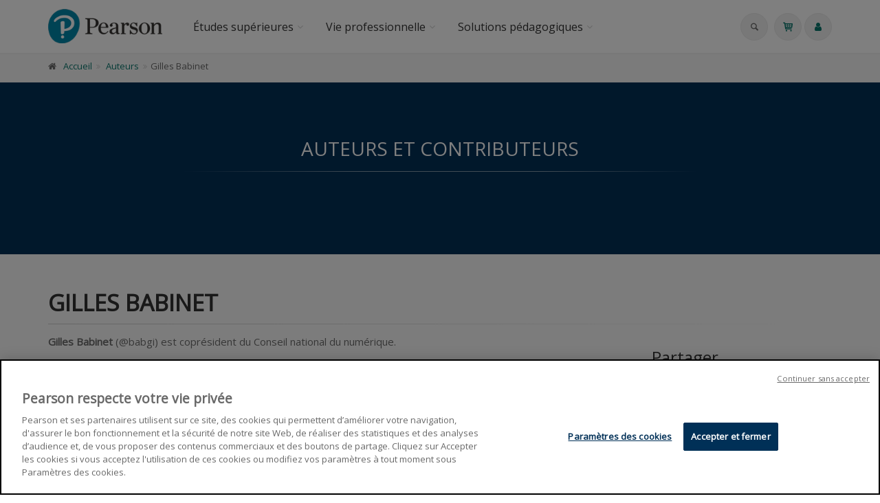

--- FILE ---
content_type: text/html;charset=UTF-8
request_url: https://www.pearson.fr/author/?person_ID=18481
body_size: 42665
content:
<!DOCTYPE html>
<!--[if IE 9]> <html lang="en" class="ie9"> <!--[endif]-->
<!--[if !IE]><!-->
<html lang="en">
	<!--<![endif]-->

	<head>
		<meta charset="utf-8">
		<meta name="author" content="giantchair.com">
			

	<!-- Début de la mention OneTrust de consentement aux cookies du domaine : pearson.fr
	--><script type="text/javascript"
	src="https://cdn.cookielaw.org/consent/04772300-54d5-4bac-af07-96d076192b8e/OtAutoBlock.js"
	></script>
	<script src="https://cdn.cookielaw.org/scripttemplates/otSDKStub.js"
	data-document-language="true" type="text/javascript" charset="UTF-8"
	data-domain-script="04772300-54d5-4bac-af07-96d076192b8e" ></script>
	<script type="text/javascript">
	function OptanonWrapper() { }
	</script>
	<!-- Fin de la mention OneTrust de consentement aux cookies du domaine : pearson.fr
	-->
	
		<!-- Mobile Meta -->
		<meta name="viewport" content="width=device-width, initial-scale=1.0">
		<!-- Favicon -->
		<link rel="shortcut icon" href="/gcdsimages/favicon.ico">
	
		<!-- Web Fonts -->
		<link href='//fonts.googleapis.com/css?family=Roboto:400,300,300italic,400italic,500,500italic,700,700italic' rel='stylesheet' type='text/css'>
		<link href='//fonts.googleapis.com/css?family=Roboto+Condensed:400,300,300italic,400italic,700,700italic' rel='stylesheet' type='text/css'>
		<link href='//fonts.googleapis.com/css?family=Raleway:700,400,300' rel='stylesheet' type='text/css'>
		<link href='//fonts.googleapis.com/css?family=Lato:900' rel='stylesheet' type='text/css'>
		<link href='//fonts.googleapis.com/css?family=PT+Serif' rel='stylesheet' type='text/css'>
	
		<!-- Cormorant FONTS -->
		<link href="//fonts.googleapis.com/css?family=Cormorant+SC:600" rel="stylesheet">
		<!-- Cinzel+Decorative -->
		<link href="https://fonts.googleapis.com/css?family=Cinzel+Decorative:400,700,900" rel="stylesheet"> 	
			
		<!-- Bootstrap core CSS -->
		<link href="/gcshared/GCresponsiveV1/css/bootstrap.css" rel="stylesheet">

		<!-- Font Awesome CSS -->
		<link href="/gcshared/GCresponsiveV1/fonts/font-awesome/css/font-awesome.css" rel="stylesheet">

		<!-- Fontello CSS -->
		<link href="/gcshared/GCresponsiveV1/fonts/fontello/css/fontello.css" rel="stylesheet">
		
		<!-- Full Calendar CSS file -->
		<link href="/gcshared/GCresponsiveV1/plugins/fullcalendar/fullcalendar.css" rel="stylesheet">
		
		<!-- jPlayer CSS file -->
		<link href="/gcshared/GCresponsiveV1/plugins/jPlayer/css/jplayer.blue.monday.min.css" rel="stylesheet">
			
		<!-- Plugins -->
		<link href="/gcshared/GCresponsiveV1/plugins/magnific-popup/magnific-popup.css" rel="stylesheet">
		
			
	         <!-- LOADING FONTS AND ICONS -->
	        <link href="https://fonts.googleapis.com/css?family=Open+Sans:400" rel="stylesheet" property="stylesheet" type="text/css" media="all">
	
	
			<link rel="stylesheet" type="text/css" href="/gcshared/GCresponsiveV1/plugins/rslider-new/fonts/pe-icon-7-stroke/css/pe-icon-7-stroke.css">
			<link rel="stylesheet" type="text/css" href="/gcshared/GCresponsiveV1/plugins/rslider-new/fonts/font-awesome/css/font-awesome.css">
	
			<!-- REVOLUTION STYLE SHEETS -->
			<link rel="stylesheet" type="text/css" href="/gcshared/GCresponsiveV1/plugins/rslider-new/css/settings.css">
			<!-- REVOLUTION LAYERS STYLES -->	
		
		<link href="/gcshared/GCresponsiveV1/css/animations.css" rel="stylesheet">
		<link href="/gcshared/GCresponsiveV1/plugins/owl-carousel/owl.carousel.css" rel="stylesheet">
		<link href="/gcshared/GCresponsiveV1/plugins/owl-carousel/owl.transitions.css" rel="stylesheet">
		<link href="/gcshared/GCresponsiveV1/plugins/hover/hover-min.css" rel="stylesheet">
		<link href="/gcshared/GCresponsiveV1/plugins/morphext/morphext.css" rel="stylesheet">
		
		<!-- slick slider CSS file -->
		<link href="/gcshared/GCresponsiveV1/plugins/slick-slider/slick.css" rel="stylesheet">
		<link href="/gcshared/GCresponsiveV1/plugins/slick-slider/slick-theme.css" rel="stylesheet">
				
		<!-- jQuery-ui CSS file -->
		<link href="/gcshared/GCresponsiveV1/plugins/jQuery-ui/jquery-ui.css" rel="stylesheet">
		
		<!-- Full Calendar CSS file -->
		<link href="/gcshared/GCresponsiveV1/plugins/fullcalendar/fullcalendar.css" rel="stylesheet">
			
		<!-- datepicker CSS file -->
		<link href="/gcshared/GCresponsiveV1/plugins/datepicker/datepicker.min.css" rel="stylesheet">
				
		<!-- MediaPlayer CSS file -->
		<link href="/gcshared/GCresponsiveV1/plugins/mediaelementPlayer/mediaelementplayer.css" rel="stylesheet">

		<!-- the project core CSS file -->
		<link href="/gcshared/GCresponsiveV1/css/style.css" rel="stylesheet" >

		<!-- Color Scheme -->
		<link href="/gcshared/GCresponsiveV1/css/skins/greenPearson.css" rel="stylesheet">
		
				 
		<!-- GCresponsiveV1 css --> 
		<link href="/gcshared/GCresponsiveV1/css/GCresponsiveV1.css?v=1.4.1" rel="stylesheet">
			
		<!-- application custom css -->	
		<link href="/assets/css/pearson.css" rel="stylesheet">
			
		
			
							
			<!-- Google Analytics -->
			<script>
			(function(i,s,o,g,r,a,m){i['GoogleAnalyticsObject']=r;i[r]=i[r]||function(){
			(i[r].q=i[r].q||[]).push(arguments)},i[r].l=1*new Date();a=s.createElement(o),
			m=s.getElementsByTagName(o)[0];a.async=1;a.src=g;m.parentNode.insertBefore(a,m)
			})(window,document,'script','https://www.google-analytics.com/analytics.js','ga');
			
			ga('create', 'UA-1969777-20', 'none');
			ga('send', 'pageview');
			</script>
			<!-- End Google Analytics -->
			
			
				
		
		<script async src="https://static.addtoany.com/menu/page.js"></script>
	<meta property="og:image:width" content="130"> 
<meta property="og:image:height" content="188"> 
<meta property="og:title" content="Gilles Babinet - Pearson France">
<meta property="og:description" content="">
<title>Gilles Babinet - Pearson France</title>
<meta name="description" content="">
<meta name="ROBOTS" content="index,follow">
</head>
	
	
	<body class="no-trans pearson">
		
		<!-- scrollToTop -->
		<!-- ================ -->
		<div class="scrollToTop circle"><i class="icon-up-open-big"></i></div>
		
		<!-- page wrapper start -->
		<!-- ================ -->
		<div class="page-wrapper"> 	
		<div id="page-start"></div>
					<!-- cookies alert container -->		
				

			<!-- header-container start -->
			<div class="header-container">
			 
			
				<!-- header-top start -->
				<!-- classes:  -->
				<!-- "dark": dark version of header top e.g. class="header-top dark" -->
				<!-- "colored": colored version of header top e.g. class="header-top colored" -->
				<!-- ================ -->
				<div class="header-top hide ">
					<div class="container">
						<div class="row">
							<div class="col-xs-3 col-sm-6 col-md-9">
								
								<!-- header-top-first start -->
								<!-- ================ -->
								<div class="header-top-first clearfix">
									
									
									
									
								</div>
								<!-- header-top-first end -->
							</div>
							<div class="col-xs-9 col-sm-6 col-md-3">

								<!-- header-top-second start -->
								<!-- ================ -->
								<div id="header-top-second"  class="clearfix">
									
								</div>
								<!-- header-top-second end -->
							</div>
						</div>
					</div>
				</div>
				<!-- header-top end -->
					
				<!-- header start -->
				<!-- classes:  -->
				<!-- "fixed": enables fixed navigation mode (sticky menu) e.g. class="header fixed clearfix" -->
				<!-- "dark": dark version of header e.g. class="header dark clearfix" -->
				<!-- "full-width": mandatory class for the full-width menu layout -->
				<!-- "centered": mandatory class for the centered logo layout -->
				<!-- ================ --> 
				<header class="header   fixed white-bg  clearfix">
					
					<div class="container">
						<div class="row">
							<div class="col-md-2">
								<!-- header-left start -->
								<!-- ================ -->
								<div class="header-left clearfix">
									<!-- header dropdown buttons -->
									<div class="header-dropdown-buttons visible-xs ">
										<div class="btn-group dropdown">
											<button type="button" data-placement="bottom" title=" Rechercher " class="btn dropdown-toggle searchbarshow" data-toggle="dropdown"><i class="icon-search"></i></button>
											<ul class="dropdown-menu dropdown-menu-right dropdown-animation">
												<li>
													<form title=" Rechercher " role="search" class="search-box margin-clear" method="get" action="https://www.pearson.fr/search/">
														<input type="hidden" name="fa" value="results">
														
														 
																<input type="hidden"  value="12E62E0F6AB6A5E4BF35D0F82A2D1CA42CB63C05" name="csrftoken2" class="form-control" id="csrftoken2">
														  		
														<div class="form-group has-feedback">
															<input type="text" class="form-control lowercase" title="search text" value="" placeholder=" Rechercher " name="searchtext">
															<i class="icon-search form-control-feedback" id="quicksearchbutton"></i>
															<a href="https://www.pearson.fr/advancedsearch/" class="lowercase pull-right"> Recherche avancée </a>
														</div>
													</form>
												</li>
											</ul>
										</div>
										<div class="btn-group ">
											
											<a data-toggle="tooltip" data-placement="bottom" title=" Panier d'achats "  href="https://www.pearson.fr/cart" class="btn dropdown-toggle"><i class="icon-basket-1"></i></a> 
											
										</button>
										
										</div>
										<div class="btn-group ">
											<a data-toggle="tooltip" data-placement="bottom" title=" Mon compte " href="https://www.pearson.fr/account" class="btn dropdown-toggle"><i class="fa fa-user"></i></a>
											
										</div>
												
									</div>
									<!-- header dropdown buttons end-->

									<!-- logo -->
									<div id="logo" class="logo">
																			
										
											<div class="media" style="margin:0">
												<div class="media-left"><a href="https://www.pearson.fr"><img id="logo_img" 
												src="/gcdsimages/pearson-logo.png" alt="logo" 
												style="height:50px"></a></div>
												<div class="media-body"></div>
											</div>
										
									</div>
									
								</div>
								<!-- header-left end -->

							</div>
							<div class="col-md-10 header-menu">
					
								<!-- header-right start -->
								<!-- ================ -->
								<div class="header-right clearfix">
									
								<!-- main-navigation start -->
								<!-- classes: -->
								<!-- "onclick": Makes the dropdowns open on click, this the default bootstrap behavior e.g. class="main-navigation onclick" -->
								<!-- "animated": Enables animations on dropdowns opening e.g. class="main-navigation animated" -->
								<!-- "with-dropdown-buttons": Mandatory class that adds extra space, to the main navigation, for the search and cart dropdowns -->
								<!-- ================ -->
								<div class="main-navigation  animated with-dropdown-buttons">

									<!-- navbar start -->
									<!-- ================ -->
									<nav class="navbar navbar-default" role="navigation">
										<div class="container-fluid">

											<!-- Toggle get grouped for better mobile display -->
											<div class="navbar-header">
												<button type="button" class="navbar-toggle" data-toggle="collapse" data-target="#navbar-collapse-1">
													<span class="sr-only">Toggle navigation</span>
													<span class="icon-bar"></span>
													<span class="icon-bar"></span>
													<span class="icon-bar"></span>
												</button>
												
											</div>

											<!-- Collect the nav links, forms, and other content for toggling -->
											<div class="collapse navbar-collapse" id="navbar-collapse-1">
												<!-- main-menu -->
												<ul class="nav navbar-nav ">
													
														<!-- mega-menu start -->													
		<li class="dropdown ">
		<a class="dropdown-toggle" data-toggle="dropdown" href="https://www.pearson.fr/etudessuperieures">Études supérieures</a>
														<ul class="dropdown-menu">
														
														<li class="dropdown ">
   <a  class="dropdown-toggle"a href="/info/?fa=text179">Manuels & lectures complémentaires</a>
   <ul class="dropdown-menu">
		<li class="dropdown ">
                           <a  class="dropdown-toggle" href="/catalog/economiegestion/" data-toggle="dropdown" >Économie & Gestion</a>
                           <ul class="dropdown-menu">
		                    <li ><a href="/catalog/economie/">Économie</a></li>
		                    <li ><a href="/catalog/financecomptabilite/">Finance & Comptabilité</a></li>
                                    <li ><a href="/catalog//managementrh/">Management & RH</a></li>
                                    <li ><a href="/catalog/marketingcommunication/">Marketing & Communication</a></li>
                                    <li ><a href="/catalog/sciencesappliqueesalagestion/">Sciences appliquées à la gestion</a></li>
                           </ul>
               </li>

             <li class="dropdown ">
                           <a  class="dropdown-toggle" href="/catalog/stm/" data-toggle="dropdown" >Sciences, Technique & Médecine</a>
                           <ul class="dropdown-menu">
		                    <li ><a href="/catalog/anatomiephysiologie/">Anatomie & Physiologie</a></li>
		                    <li ><a href="/catalog/biologie/">Biologie</a></li>
                                    <li ><a href="/catalog/chimie/">Chimie</a></li>
                                    <li ><a href="/catalog/informatiquescientifique/">Informatique scientifique</a></li>
                                    <li ><a href="/catalog/mathematiques/">Mathématiques</a></li>
                                    <li ><a href="/catalog/microbiologie/">Microbiologie</a></li>
                                    <li ><a href="/catalog/soinsinfirmiers/">Soins infirmiers</a></li>
                           </ul>
               </li>
             <li class="dropdown ">
                           <a  class="dropdown-toggle" href="/catalog/sh/" data-toggle="dropdown" > Sciences humaines </a>
                           <ul class="dropdown-menu">
<li><a href="/catalog/?cat_id=400">Littérature</a></li>
<li><a href="/catalog/?cat_id=331">Philosophie</a></li>
<li><a href="/catalog/?cat_id=332">Psychologie</a></li>
</ul>
                           </ul>
               </li>




<li class="dropdown ">
   <a  class="dropdown-toggle" data-toggle="dropdown">E-learning</a>
   <ul class="dropdown-menu">
	        <li ><a href="/mylab">MyLab</a></li>
		
   </ul>
</li>


<li >
   <a  href="/custom">Contenu sur-mesure</a>   
</li>


<li >
<a href="https://online.flippingbook.com/view/137904065/">Catalogue 2025-2026 Global & UK Editions</a>
</li>

<li >
   <a  href="/compte-enseignant/">Accès enseignant</a>   
</li>

<li><a href="/info/?id=552">Support, FAQ & DRM</a>
</li>
	
															
														</ul>
													</li>
<!-- mega-menu end -->








<!-- mega-menu start -->													
		<li class="dropdown ">
		<a class="dropdown-toggle" data-toggle="dropdown" href="https://www.pearson.fr/vieprofessionnelle">Vie professionnelle</a>
														<ul class="dropdown-menu">
														
														<li >
   <a  href="/catalog/efficaciteprofessionnelle/">Efficacité professionnelle & Développement personnel</a>
   </li>
<li >
   <a  href="/catalog/entrepreneuriat/">Entrepreneuriat
</a>
   
</li>

<li >
   <a  href="/catalog/developpementdurable/">Environnement & Développement durable</a>
   
</li>

<li >
   <a  href="/catalog/managementrh/">Management & RH</a>   
</li>

<li >
   <a  href="/catalog//marketingcommunication/">Marketing & Communication</a>   
</li>

<li >
   <a  href="/catalog/strategieinnovation/">Stratégie & Innovation</a>   
</li>

<li class="dropdown ">
<a  class="dropdown-toggle" data-toggle="dropdown" a href="/catalog/anglaisprofessionnel/">Anglais professionnel</a>   
<ul class="dropdown-menu">
		<li ><a href="/businesspartner">Business Partner</a></li>
		<li ><a href="/search/?fa=results&searchtext=market+leader">Market Leader</a></li>
</ul>	
															
														</ul>
													</li>
<!-- mega-menu end -->



<!-- mega-menu start -->													
		<li class="dropdown ">
		<a class="dropdown-toggle" data-toggle="dropdown" href="https://www.pearson.fr/SolutionsPedagogiques">Solutions pédagogiques</a>
														<ul class="dropdown-menu">
														
														<li class="dropdown ">
<li >
   <a  href="https://www.pearson.fr/info/?fa=text613">Revel®</a>
</li>
<li class="dropdown ">
   <a  class="dropdown-toggle" data-toggle="dropdown" >e-learning</a>
   <ul class="dropdown-menu">
		<li ><a href="/mylab">MyLab</a></li>
<li ><a href="https://www.pearson.fr/info/?fa=text613">Revel®</a></li>
   </ul>
</li>

<li class="dropdown ">
   <a  class="dropdown-toggle" data-toggle="dropdown" >Simulations</a>
   <ul class="dropdown-menu">
		<li ><a href="https://pearson-businessgames.com/" target="_blank">PRAXAR</a></li>
		<li ><a href="/mymarketingexperience">MyMarketingExperience</a></li>
   </ul>
</li>

<li >
   <a  href="https://learningcatalytics.wordpress.com/"target="_blank">Learning Catalytics</a>
</li>

<li >
   <a  href="/custom">Contenu sur-mesure</a>   
</li>

<li class="dropdown ">
   <a  class="dropdown-toggle" data-toggle="dropdown" >VitalSource®</a>
   <ul class="dropdown-menu">
		<li ><a  href="/vitalsource/">Bookshelf </a> 
		<li ><a href="/info/?fa=text587">Explore</a></li>
   </ul>
</li>
	
															
														</ul>
													</li>
													
													

													
													
												</ul>
												<!-- main-menu end -->
												
												<!-- header dropdown buttons -->
												<div class="header-dropdown-buttons hidden-xs ">
													<div class="btn-group dropdown">
														<button type="button" data-placement="bottom" title=" Rechercher " class="btn dropdown-toggle searchbarshow" data-toggle="dropdown"><i class="icon-search"></i></button>
														<ul class="dropdown-menu dropdown-menu-right dropdown-animation">
															<li>
																<form role="search" class="search-box margin-clear" method="get" action="https://www.pearson.fr/search/">
																	<input type="hidden" name="fa" value="results">
																	
																			<input type="hidden" value="12E62E0F6AB6A5E4BF35D0F82A2D1CA42CB63C05" name="csrftoken2" class="form-control" id="csrftoken2">
																	  		
																	<div class="form-group has-feedback">
																		<input type="text" class="form-control lowercase" title="search text" value="" placeholder=" Rechercher " name="searchtext">
																		<i class="icon-search form-control-feedback" id="quicksearchbutton"></i>
																		<a href="https://www.pearson.fr/advancedsearch/" class="lowercase pull-right"> Recherche avancée </a>
																	</div>
																</form>
															</li>
														</ul>
													</div>
													<div class="btn-group ">
																						
														<a data-toggle="tooltip" data-placement="bottom" title=" Panier d'achats "  href="https://www.pearson.fr/cart" class="btn dropdown-toggle"><i class="icon-basket-1"></i></a> 
														
													</button>
													
													</div>
													<div class="btn-group ">
														
														<a data-toggle="tooltip" data-placement="bottom" title=" Mon compte " href="https://www.pearson.fr/account" class="btn dropdown-toggle"><i class="fa fa-user"></i></a>
														
													</div>
														
												</div>
												<!-- header dropdown buttons end-->
												
											</div>

										</div>
									</nav>
									<!-- navbar end -->

								</div>
								<!-- main-navigation end -->	
								</div>
								<!-- header-right end -->
					
							</div>
						</div>
					</div>
					
				</header>
				<!-- header end -->
			</div>
			<!-- header-container end --> <!-- breadcrumb name for default Start-->

<!-- breadcrumb name for default End-->
<!-- breadcrumb start -->
		<!-- ================ -->
		
			<div class="breadcrumb-container ">
				<div class="container">
					<ol class="breadcrumb">
						<li><i class="fa fa-home pr-10"></i><a href="https://www.pearson.fr">Accueil</a></li>
						
									<li>
										
										<a href="https://www.pearson.fr/author">Auteurs</a>
									</li>
								  		
									<li class="active">Gilles Babinet</li>
									
					</ol>
				</div>		
			</div>
		
<!-- breadcrumb end --> 
<div class="banner default-translucent-bg" 
>
				
	<div class="container">
					<div class="row">
						<div class="col-md-8 text-center col-md-offset-2 pv-20">
							<h2 class="title object-non-visible" data-animation-effect="fadeIn" data-effect-delay="100">
								Auteurs et Contributeurs </h2>
							<div class="separator object-non-visible mt-10" data-animation-effect="fadeIn" data-effect-delay="250"></div>
							<p class="text-center object-non-visible" data-animation-effect="fadeIn" data-effect-delay="500"> 
							 </p>
						</div>
					</div>
				</div>
</div>



		
<!-- main-container start -->
			<!-- ================ -->
			<section class="main-container light-gray-bg  ">

				<div class="container">
					<div class="row">

						<!-- main start -->
						<!-- ================ -->
						<div class="main col-md-12">

							<!-- page-title start -->
							<!-- ================ -->
							<h1 class="page-title">Gilles Babinet</h1>
							<div class="separator-2"></div>
							<!-- page-title end -->
							<div class="row">
								<div class="col-sm-4 hide">
									<div class="image-box team-member shadow mb-20">
										<div class="overlay-container overlay-visible">
											
												<img src="/gcshared/GCresponsiveV1/images/team-member-1.jpg" class="img-thumbnail">	
											
														
														
											
										</div>
									</div>
								</div>
								<div class="col-sm-5  col-lg-8">									
									
									<p><strong>Gilles Babinet</strong> (@babgi) est coprésident du Conseil national du numérique.</p>
	
									
								</div>
								<div class="col-sm-3 col-lg-offset-1">
										
									
									<h3> Partager </h3>
									<div class="separator-2"></div>
									<ul class="pl-20  social-links circle small clearfix margin-clear animated-effect-1">
										<li class="twitter"><a target="_blank" href="http://www.twitter.com/intent/tweet"><i class="fa fa-twitter"></i></a></li>
										<li class="googleplus"><a target="_blank" href="http://plus.google.com"><i class="fa fa-google-plus"></i></a></li>
										<li class="facebook"><a target="_blank" href="http://www.facebook.com"><i class="fa fa-facebook"></i></a></li>
									</ul>
									
									
								</div>
							</div>

						</div>
						<!-- main end -->

					</div>
				</div>
			</section>
			<!-- main-container end --> 
<!-- section start -->
	<!-- ================ -->
<section class="section pv-40  clearfix light-gray-bg">
		
		<div class="container ">
			<div class="row">
				<div class="col-md-8 col-md-offset-2">
					<h2 class="text-center">
						
								<span class="text-muted">Titres</span> 
								<span class="text-default">avec la participation de</span>
								<span class="text-muted">Gilles Babinet</span> 	
					</h2>
					<div class="separator">
					</div>
					
				</div>
			</div>
		</div>
	
	
	<div class="container">
		<div class="row  masonry-grid-fitrows grid-space-10">
			
			
	<div class="col-lg-4 col-md-6 col-sm-12 masonry-grid-item ">
		<div class=" image-box GCOIbox style-2 mb-20 shadow bordered white-bg text-left">
			<div class="overlay-container">
				<div class="cover cover-border" style="height: 188px;">
					<img src="/resources/titles/27440100566950/images/27440100566950M.jpg" 
				alt="La transformation digitale pour tous !"  class="gcoi-images"></div>
				<div class="coverdescr" >
							<h4><a href="https://www.pearson.fr/book/?gcoi=27440100566950">La transformation digitale pour tous !</a></h4>
							<p>Évaluez votre potentiel numérique
							</p> 
							<div class="separator"></div>
						
							
								<p> David Fayon, Michaël Tartar</p>
							
						
							
								<p> Gilles Babinet</p>
							
								
				</div>
											
				<a href="https://www.pearson.fr/book/?gcoi=27440100566950" class="overlay-to-top book-link">
					
						<p class="small margin-clear pr-10 pl-10">
							
							<em>Comment réussir la transformation digitale et éviter les erreurs ?</em>
						</p>
						<p class="p-10">
							<button class="btn btn-gray-transparent btn-sm btn-hvr hvr-shutter-out-horizontal">
								Lire la suite 
								<i class="fa fa-arrow-right pl-10"></i>
							</button>
						</p>	
					
				</a>
			
			</div>		
		</div>
	</div>


		</div>

		
		
				
	</div>
</section>
<!-- section end -->
<!-- footer top start -->
<!-- ================ -->
<div class="news-letter-container dark-translucent-bg default-hovered footer-top animated-text full-width-section">
	<div class="container">
		<div class="row">
			<div class="col-md-12">
				<div class="call-to-action text-center">
					<div class="row">
					
						
						<div class="col-sm-8">
							<h2 class="title">Vous souhaitez connaître nos dernières publications ?</h2><h2 class="title"> Abonnez-vous à notre newsletter !</h2>
						</div>
						<div class="col-sm-4">
							<!-- Newsletter trigger modal -->
							<p class="mt-10">
								<a href="/newsletter/" class="btn btn-animated btn-lg btn-gray-transparent" >
										newsletters<i class="fa fa-newspaper-o pl-20"></i>
								</a>
							</p>
						</div>
					</div>
				</div>
			</div>
		</div>
	</div>
</div>
<!-- footer top end --> <!-- footer start (Add "dark" class to #footer in order to enable dark footer) -->
			<!-- ================ -->
			<footer id="footer" class="clearfix ">

				<!-- .footer start -->
				<!-- ================ -->
				<div class="footer">
					<div class="container">
						<div class="footer-inner">
							<div class="row">
								<div class="col-md-3">
									<div class="footer-content">
										<div class="logo-footer">
											<img src="/gcdsimages/pearson-logo.png" alt="logo" width=140 class="inline"></div>
											<br>
<p>Nous croyons en l'éducation,<br />
pour tous, sous toutes ses formes<br />
et dans un style adapté à chacun,<br />
car apprendre, c'est toujours s'épanouir. <a href="/info/?fa=presentation">continuer</a></p>

<div class="separator-2"> </div>

<nav>
<ul class="nav nav-pills nav-stacked">
	<li><a href="/forthcoming/">À PARAÎTRE</a></li>
	<li><a href="/info/?fa=foreignrights">Foreign Rights</a></li>
	<li><a href="/info/?fa=FAQ">Aide</a></li>
	<li><a href="/account/">Mon compte</a></li>
	<li><a href="/info/?fa=infoslegales">Mentions légales</a></li>
        <li><a href="/info/?fa=text588">Gestion des cookies</a></li>
        <li><a href="/info/?id=616">Accessibilité</a></li>
</ul>
</nav>


									</div>
								</div>
								<div class="col-md-3">
									<div class="footer-content">
										
										<h2 class="title">
											Nouveautés </h2>
										<div class="separator-2"></div>
										
										
											<div class="media margin-clear">
												<div class="media-left">
													<div class="overlay-container">
														<img class="media-object xscover" src="/resources/titles/27440100128460/images/27440100128460XS.jpg" alt="blog-thumb">
														<a href="https://www.pearson.fr/book/?gcoi=27440100128460" class="overlay-link small"><i class="fa fa-link">cover</i></a>
													</div>
												</div>
												<div class="media-body">
													<h6 class="media-heading"><a href="https://www.pearson.fr/book/?gcoi=27440100128460">Fonctions RH</a></h6>
													<p class="small margin-clear"><i class="fa fa-calendar pr-10"></i>9 janv. 2026</p>
												</div>
												<hr>
											</div>
										
											<div class="media margin-clear">
												<div class="media-left">
													<div class="overlay-container">
														<img class="media-object xscover" src="/resources/titles/27440100884660/images/27440100884660XS.jpg" alt="blog-thumb">
														<a href="https://www.pearson.fr/book/?gcoi=27440100884660" class="overlay-link small"><i class="fa fa-link">cover</i></a>
													</div>
												</div>
												<div class="media-body">
													<h6 class="media-heading"><a href="https://www.pearson.fr/book/?gcoi=27440100884660">Distribution 4.0</a></h6>
													<p class="small margin-clear"><i class="fa fa-calendar pr-10"></i>9 janv. 2026</p>
												</div>
												<hr>
											</div>
										
											<div class="media margin-clear">
												<div class="media-left">
													<div class="overlay-container">
														<img class="media-object xscover" src="/resources/titles/27440100277750/images/27440100277750XS.jpg" alt="blog-thumb">
														<a href="https://www.pearson.fr/book/?gcoi=27440100277750" class="overlay-link small"><i class="fa fa-link">cover</i></a>
													</div>
												</div>
												<div class="media-body">
													<h6 class="media-heading"><a href="https://www.pearson.fr/book/?gcoi=27440100277750">Entreprendre et manager en Afrique</a></h6>
													<p class="small margin-clear"><i class="fa fa-calendar pr-10"></i>25 nov. 2025</p>
												</div>
												<hr>
											</div>
										
											<div class="media margin-clear">
												<div class="media-left">
													<div class="overlay-container">
														<img class="media-object xscover" src="/resources/titles/27440100011220/images/27440100011220XS.jpg" alt="blog-thumb">
														<a href="https://www.pearson.fr/book/?gcoi=27440100011220" class="overlay-link small"><i class="fa fa-link">cover</i></a>
													</div>
												</div>
												<div class="media-body">
													<h6 class="media-heading"><a href="https://www.pearson.fr/book/?gcoi=27440100011220">Réussir l'examen AMF</a></h6>
													<p class="small margin-clear"><i class="fa fa-calendar pr-10"></i>14 nov. 2025</p>
												</div>
												<hr>
											</div>
										
										
										<div class="">
											<a href="https://www.pearson.fr/newreleases" class="link-dark"><i class="fa fa-plus-circle pl-5 pr-5"></i> plus de titres </a>	
										</div>
									</div>
								</div>
								<div class="col-md-3">
									<div class="footer-content">
										
									
											<h2 class="title">Thèmes</h2>
											<div class="separator-2"></div>
											<nav class="mb-20">
												
													<ul class="nav nav-pills nav-stacked list-style-icons category-footer">
												
												
													 
													<li>
														<a href="/info/?fa=text179">
															<span class="icon-list-left"><i class="fa fa-chevron-circle-right"></i> </span>
															<span class="detail-list">Études supérieures</span>
														</a>
													</li>												
												
													 
													<li>
														<a href="/vieprofessionnelle/">
															<span class="icon-list-left"><i class="fa fa-chevron-circle-right"></i> </span>
															<span class="detail-list">Vie professionnelle</span>
														</a>
													</li>												
												
													 
													<li>
														<a href="/ApprentissageAnglais/">
															<span class="icon-list-left"><i class="fa fa-chevron-circle-right"></i> </span>
															<span class="detail-list">Apprentissage de l'anglais</span>
														</a>
													</li>

<li>
														<a href="/SolutionsPedagogiques/">
															<span class="icon-list-left"><i class="fa fa-chevron-circle-right"></i> </span>
															<span class="detail-list">Solutions pédagogiques</span>
														</a>
													</li>												
													
												
											</ul> 			
											</nav>
										
									</div>	
									
								</div>
								<div class="col-md-3">
									<div class="footer-content">
										
										
										    <h2 class="title">Contacts</h2>

<div class="separator-2"> </div>



<ul class="nav nav-pills nav-stacked list-style-icons">
	<li>
	<div class="media-left no-padding"> </div>

	<div class="media-body">
<b>Pearson France</b><br>
	8, rue des Pirogues de Bercy <br />
	75012 Paris</div>
	</li>
	<li>Tel : + 33 (0)1 43 62 31 00</a></li>
	<li>Fax : + 33 (0)1 43 62 30 80</li>
</ul>

<p class="mr-tp15"><a class="btn btn-gray-transparent btn-sm btn-hvr hvr-shutter-out-horizontal" href="/contactus/">Contactez-nous</a></p>

<h2 class="title"><p>Nos autres divisions en France</p></h2>
<div class="separator-2"> </div>
<b><a target="_blank" href="https://www.pearsonclinical.fr/">Pearson ECPA</a></b><br>
<b><a target="_blank" href="https://www.talentlens.com/fr">Pearson TalentLens</a></b><br>
<b><a target="_blank" href="https://www.pearson.com/english/catalogue.html">Pearson English</a></b><br>

<ul class="social-links circle animated-effect-1">


<li class="linkedin"><a target="_blank" aria-label="linkedin"  href="https://uk.linkedin.com/company/pearson"><i class="fa fa-linkedin"></i></a></li>
<li class="instagram"><a target="_blank" aria-label="instagram"   href="https://www.instagram.com/pearsonofficial/?hl=fr"><i class="fa fa-instagram"></i></a></li>

										
</ul>

										
										
										
										
									</div>
								</div>
							</div>
						</div>
					</div>
				</div>
				<!-- .footer end -->

				<!-- .subfooter start -->
				<!-- ================ -->
				<div class="subfooter">
					<div class="container">
						<div class="subfooter-inner">
							<div class="row">
								<div class="col-md-12">
									<p class="text-center">
									Copyright © 2026, Pearson France. Powered by <a target="_blank" href="http://giantchair.com">GiantChair</a>. All Rights Reserved</p>
								</div>
							</div>
						</div>
					</div>
				</div>
				<!-- .subfooter end -->

			</footer>
			<!-- footer end --> 


</div>

		<!-- page-wrapper end -->

		<!-- JavaScript files placed at the end of the document so the pages load faster -->
		<!-- ================================================== -->
		<!-- Jquery and Bootstap core js files -->
		
		<script type="text/javascript" src="/gcshared/GCresponsiveV1/plugins/jqueryv3/jquery-3.3.1.min.js"></script>
		<script type="text/javascript" src="/gcshared/GCresponsiveV1/plugins/jqueryv3/jquery-migrate-3.0.1.min.js"></script>
		<script type="text/javascript" src="/gcshared/GCresponsiveV1/js/bootstrap.min.js"></script>
		
		<!--full calendar moment-->
		<script type="text/javascript" src="/gcshared/GCresponsiveV1/plugins/fullcalendar/moment.min.js"></script>

		<!-- Modernizr javascript -->
		<script type="text/javascript" src="/gcshared/GCresponsiveV1/plugins/modernizr.js"></script>
			
				  <!-- REVOLUTION JS FILES -->
				<script type="text/javascript" src="/gcshared/GCresponsiveV1/plugins/rslider-new/js/jquery.themepunch.tools.min.js"></script>
				<script type="text/javascript" src="/gcshared/GCresponsiveV1/plugins/rslider-new/js/jquery.themepunch.revolution.min.js"></script>
		
		        
		        <!-- SLIDER REVOLUTION 5.0 EXTENSIONS  (Load Extensions only on Local File Systems !  The following part can be removed on Server for On Demand Loading) -->
				<script type="text/javascript" src="/gcshared/GCresponsiveV1/plugins/rslider-new/js/extensions/revolution.extension.actions.min.js"></script>
				<script type="text/javascript" src="/gcshared/GCresponsiveV1/plugins/rslider-new/js/extensions/revolution.extension.carousel.min.js"></script>
				<script type="text/javascript" src="/gcshared/GCresponsiveV1/plugins/rslider-new/js/extensions/revolution.extension.kenburn.min.js"></script>
				<script type="text/javascript" src="/gcshared/GCresponsiveV1/plugins/rslider-new/js/extensions/revolution.extension.layeranimation.min.js"></script>
				<script type="text/javascript" src="/gcshared/GCresponsiveV1/plugins/rslider-new/js/extensions/revolution.extension.migration.min.js"></script>
				<script type="text/javascript" src="/gcshared/GCresponsiveV1/plugins/rslider-new/js/extensions/revolution.extension.navigation.min.js"></script>
				<script type="text/javascript" src="/gcshared/GCresponsiveV1/plugins/rslider-new/js/extensions/revolution.extension.parallax.min.js"></script>
				<script type="text/javascript" src="/gcshared/GCresponsiveV1/plugins/rslider-new/js/extensions/revolution.extension.slideanims.min.js"></script>
				<script type="text/javascript" src="/gcshared/GCresponsiveV1/plugins/rslider-new/js/extensions/revolution.extension.video.min.js"></script>
		
		
		        <script type="text/javascript">function setREVStartSize(e){                                    
					try{ e.c=jQuery(e.c);var i=jQuery(window).width(),t=9999,r=0,n=0,l=0,f=0,s=0,h=0;
						if(e.responsiveLevels&&(jQuery.each(e.responsiveLevels,function(e,f){f>i&&(t=r=f,l=e),i>f&&f>r&&(r=f,n=e)}),t>r&&(l=n)),f=e.gridheight[l]||e.gridheight[0]||e.gridheight,s=e.gridwidth[l]||e.gridwidth[0]||e.gridwidth,h=i/s,h=h>1?1:h,f=Math.round(h*f),"fullscreen"==e.sliderLayout){var u=(e.c.width(),jQuery(window).height());if(void 0!=e.fullScreenOffsetContainer){var c=e.fullScreenOffsetContainer.split(",");if (c) jQuery.each(c,function(e,i){u=jQuery(i).length>0?u-jQuery(i).outerHeight(!0):u}),e.fullScreenOffset.split("%").length>1&&void 0!=e.fullScreenOffset&&e.fullScreenOffset.length>0?u-=jQuery(window).height()*parseInt(e.fullScreenOffset,0)/100:void 0!=e.fullScreenOffset&&e.fullScreenOffset.length>0&&(u-=parseInt(e.fullScreenOffset,0))}f=u}else void 0!=e.minHeight&&f<e.minHeight&&(f=e.minHeight);e.c.closest(".rev_slider_wrapper").css({height:f})                    
					}catch(d){console.log("Failure at Presize of Slider:"+d)}                        
				};</script>
			
	
		
		<!-- Isotope javascript -->
		<script type="text/javascript" src="/gcshared/GCresponsiveV1/plugins/isotope/isotope.pkgd.min.js"></script>
		
		<!-- Magnific Popup javascript -->
		<script type="text/javascript" src="/gcshared/GCresponsiveV1/plugins/magnific-popup/jquery.magnific-popup.min.js"></script>
		
		<!-- Appear javascript -->
		<script type="text/javascript" src="/gcshared/GCresponsiveV1/plugins/waypoints/jquery.waypoints.min.js"></script>

		<!-- Count To javascript -->
		<script type="text/javascript" src="/gcshared/GCresponsiveV1/plugins/jquery.countTo.js"></script>
		
		<!-- Parallax javascript -->
		<script src="/gcshared/GCresponsiveV1/plugins/jquery.parallax-1.1.3.js"></script>

		<!--form -->
		<script src="/gcshared/GCresponsiveV1/plugins/jquery.validate.js"></script>
		
			<script type="text/javascript" src="/gcshared/GCresponsiveV1/plugins/localization/FR.messages.js"> </script>
			
		
		<!-- Morphext -->
		<script type="text/javascript" src="/gcshared/GCresponsiveV1/plugins/morphext/morphext.min.js"></script>

		<!-- Owl carousel javascript -->
		<script type="text/javascript" src="/gcshared/GCresponsiveV1/plugins/owl-carousel/owl.carousel.js"></script>

		<!-- Owl carousel javascript -->
		<script type="text/javascript" src="/gcshared/GCresponsiveV1/plugins/jcarousel/jquery.jcarousel.min.js"></script>
		
		<!-- Background Video -->
		<script src="/gcshared/GCresponsiveV1/plugins/vide/jquery.vide.js"></script>
		
		<!-- SmoothScroll javascript -->
		<script type="text/javascript" src="/gcshared/GCresponsiveV1/plugins/jquery.browser.js"></script>
		<script type="text/javascript" src="/gcshared/GCresponsiveV1/plugins/SmoothScroll.js"></script>
		
		<!-- Full Calendar Scripts -->
		<script type="text/javascript" src="/gcshared/GCresponsiveV1/plugins/fullcalendar/fullcalendar.min.js"></script>
		<script type="text/javascript" src="/gcshared/GCresponsiveV1/plugins/fullcalendar/fullcalendar.lang.min.js"></script>
	
		
		
		<!-- datepicker Scripts -->
		<script type="text/javascript" src="/gcshared/GCresponsiveV1/plugins/datepicker/datepicker.min.js"></script>

		<!-- slick slider Scripts -->
		<script type="text/javascript" src="/gcshared/GCresponsiveV1/plugins/slick-slider/slick.js"></script>

		<!-- Custom Scripts -->
		<script type="text/javascript" src="/gcshared/GCresponsiveV1/js/custom.js"></script>
		<script type="text/javascript" src="/gcshared/GCresponsiveV1/js/customogone.js?d=F4825163-C599-2DD5-894CC4C0D458567B"></script>
	
		
		<!-- Go to www.addthis.com/dashboard to customize your tools -->
		<script type="text/javascript" src="//s7.addthis.com/js/300/addthis_widget.js#pubid=ra-4f85830e4ba50f2d"></script>
		
		<!-- jquery.easing.1.3 for animation -->
		<script type="text/javascript" src="/gcshared/GCresponsiveV1/js/jquery.easing.1.3.js"></script>
		
		<!-- jPlayer Scripts -->
		<script type="text/javascript" src="/gcshared/GCresponsiveV1/plugins/jPlayer/js/jquery.jplayer.min.js"></script>
		
		
		<!-- google recaptcha -->
		<script src='https://www.google.com/recaptcha/api.js?hl=fr'></script>
		
		
		
		<script type="text/javascript" src="/gcshared/GCresponsiveV1/js/jquery-watch.min.js"></script>
		
		<!-- Initialization of Plugins -->
		<script type="text/javascript" src="/gcshared/GCresponsiveV1/js/template.js?v=1.4.1"></script>
		
		
	
	<meta name="ROBOTS" content="NOODP">
	
</body>
</html>
	
	
